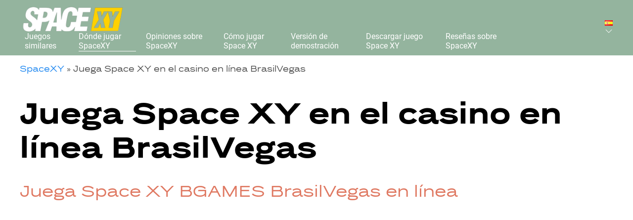

--- FILE ---
content_type: text/html; charset=UTF-8
request_url: https://spacexy.org/es/juega-space-xy-en-el-casino-en-linea-brasilvegas/
body_size: 15107
content:
<!DOCTYPE html>
<html lang="es-ES">
    <head>
        <meta charset="UTF-8">
        <meta http-equiv="X-UA-Compatible" content="IE=edge">
        <meta name="viewport" content="width=device-width, initial-scale=1">
        <link rel="shortcut icon" href="/wp-content/uploads/home-tr-00009.jpg">
        <link rel="apple-touch-icon" href="/wp-content/uploads/home-tr-00009.jpg">
                <meta name='robots' content='index, follow, max-image-preview:large, max-snippet:-1, max-video-preview:-1' />
<link rel="alternate" href="https://spacexy.org/en/play-space-xy-at-brasilvegas-online-casino/" hreflang="en" />
<link rel="alternate" href="https://spacexy.org/ua/grati-v-space-xy-onlajn-kazino-brasilvegas/" hreflang="ua" />
<link rel="alternate" href="https://spacexy.org/igrat-v-space-xy-v-onlajn-kazino-brasilvegas/" hreflang="ru" />
<link rel="alternate" href="https://spacexy.org/kz/space-xy-bgames-brasilvegas-ojynyn-onlajn-ojna-yz/" hreflang="kz" />
<link rel="alternate" href="https://spacexy.org/az/brasilvegas-online-casino-da-space-xy-oynayin/" hreflang="az" />
<link rel="alternate" href="https://spacexy.org/tr/brasilvegas-online-casino-da-space-xy-oynayin/" hreflang="tr" />
<link rel="alternate" href="https://spacexy.org/uz/brasilvegas-online-casino-da-space-xy-ni-o-ynang/" hreflang="uz" />
<link rel="alternate" href="https://spacexy.org/es/juega-space-xy-en-el-casino-en-linea-brasilvegas/" hreflang="es" />
<link rel="alternate" href="https://spacexy.org/pt/jogue-space-xy-no-cassino-online-brasilvegas/" hreflang="pt" />
<link rel="alternate" href="https://spacexy.org/fr/jouez-a-space-xy-sur-le-casino-en-ligne-brasilvegas/" hreflang="fr" />

	<!-- This site is optimized with the Yoast SEO Premium plugin v19.0 (Yoast SEO v19.5.1) - https://yoast.com/wordpress/plugins/seo/ -->
	<title>Juega Space XY en el casino en línea BrasilVegas - Space XY</title>
	<meta name="description" content="Juega al juego en línea Space XY con dinero real en el casino BrasilVegas. Registro en el sitio web oficial del casino en línea Brasil Vegas. Juego limpio de SpaceXY garantizado por BGaming" />
	<link rel="canonical" href="https://spacexy.org/es/juega-space-xy-en-el-casino-en-linea-brasilvegas/" />
	<meta property="og:locale" content="es_ES" />
	<meta property="og:locale:alternate" content="en_GB" />
	<meta property="og:locale:alternate" content="ru_RU" />
	<meta property="og:locale:alternate" content="az_AZ" />
	<meta property="og:locale:alternate" content="tr_TR" />
	<meta property="og:locale:alternate" content="uz_UZ" />
	<meta property="og:locale:alternate" content="pt_PT" />
	<meta property="og:locale:alternate" content="fr_FR" />
	<meta property="og:type" content="article" />
	<meta property="og:title" content="Juega Space XY en el casino en línea BrasilVegas - Space XY" />
	<meta property="og:description" content="Space XY - онлайн игра на деньги, присутствующая в самых популярных и надежных онлайн-казино." />
	<meta property="og:url" content="https://spacexy.org/es/juega-space-xy-en-el-casino-en-linea-brasilvegas/" />
	<meta property="og:site_name" content="Space XY" />
	<meta property="article:modified_time" content="2022-12-01T07:11:34+00:00" />
	<meta property="og:image" content="https://spacexy.org/wp-content/uploads/1-5.png" />
	<meta property="og:image:width" content="1115" />
	<meta property="og:image:height" content="630" />
	<meta property="og:image:type" content="image/png" />
	<meta name="twitter:card" content="summary_large_image" />
	<meta name="twitter:label1" content="Tiempo de lectura" />
	<meta name="twitter:data1" content="4 minutos" />
	<script type="application/ld+json" class="yoast-schema-graph">{"@context":"https://schema.org","@graph":[{"@type":"WebPage","@id":"https://spacexy.org/es/juega-space-xy-en-el-casino-en-linea-brasilvegas/","url":"https://spacexy.org/es/juega-space-xy-en-el-casino-en-linea-brasilvegas/","name":"Juega Space XY en el casino en línea BrasilVegas - Space XY","isPartOf":{"@id":"https://spacexy.org/es/sitio-web-oficial-de-space-xy-games/#website"},"datePublished":"2022-09-19T08:20:57+00:00","dateModified":"2022-12-01T07:11:34+00:00","description":"Juega al juego en línea Space XY con dinero real en el casino BrasilVegas. Registro en el sitio web oficial del casino en línea Brasil Vegas. Juego limpio de SpaceXY garantizado por BGaming","breadcrumb":{"@id":"https://spacexy.org/es/juega-space-xy-en-el-casino-en-linea-brasilvegas/#breadcrumb"},"inLanguage":"es","potentialAction":[{"@type":"ReadAction","target":["https://spacexy.org/es/juega-space-xy-en-el-casino-en-linea-brasilvegas/"]}]},{"@type":"BreadcrumbList","@id":"https://spacexy.org/es/juega-space-xy-en-el-casino-en-linea-brasilvegas/#breadcrumb","itemListElement":[{"@type":"ListItem","position":1,"name":"SpaceXY","item":"https://spacexy.org/es/sitio-web-oficial-de-space-xy-games/"},{"@type":"ListItem","position":2,"name":"Juega Space XY en el casino en línea BrasilVegas"}]},{"@type":"WebSite","@id":"https://spacexy.org/es/sitio-web-oficial-de-space-xy-games/#website","url":"https://spacexy.org/es/sitio-web-oficial-de-space-xy-games/","name":"Space XY","description":"Play online Space XY. Official site Space XY","publisher":{"@id":"https://spacexy.org/es/sitio-web-oficial-de-space-xy-games/#organization"},"potentialAction":[{"@type":"SearchAction","target":{"@type":"EntryPoint","urlTemplate":"https://spacexy.org/es/sitio-web-oficial-de-space-xy-games/?s={search_term_string}"},"query-input":"required name=search_term_string"}],"inLanguage":"es"},{"@type":"Organization","@id":"https://spacexy.org/es/sitio-web-oficial-de-space-xy-games/#organization","name":"Space XY official website of the game","url":"https://spacexy.org/es/sitio-web-oficial-de-space-xy-games/","sameAs":[],"logo":{"@type":"ImageObject","inLanguage":"es","@id":"https://spacexy.org/es/sitio-web-oficial-de-space-xy-games/#/schema/logo/image/","url":"https://spacexy.org/wp-content/uploads/1-5.jpg","contentUrl":"https://spacexy.org/wp-content/uploads/1-5.jpg","width":1920,"height":1085,"caption":"Space XY official website of the game"},"image":{"@id":"https://spacexy.org/es/sitio-web-oficial-de-space-xy-games/#/schema/logo/image/"}}]}</script>
	<!-- / Yoast SEO Premium plugin. -->


		<!-- This site uses the Google Analytics by MonsterInsights plugin v8.12.1 - Using Analytics tracking - https://www.monsterinsights.com/ -->
							<script
				src="//www.googletagmanager.com/gtag/js?id=G-Q2J1KHK7GQ"  data-cfasync="false" data-wpfc-render="false" type="text/javascript" async></script>
			<script data-cfasync="false" data-wpfc-render="false" type="text/javascript">
				var mi_version = '8.12.1';
				var mi_track_user = true;
				var mi_no_track_reason = '';
				
								var disableStrs = [
										'ga-disable-G-Q2J1KHK7GQ',
														];

				/* Function to detect opted out users */
				function __gtagTrackerIsOptedOut() {
					for (var index = 0; index < disableStrs.length; index++) {
						if (document.cookie.indexOf(disableStrs[index] + '=true') > -1) {
							return true;
						}
					}

					return false;
				}

				/* Disable tracking if the opt-out cookie exists. */
				if (__gtagTrackerIsOptedOut()) {
					for (var index = 0; index < disableStrs.length; index++) {
						window[disableStrs[index]] = true;
					}
				}

				/* Opt-out function */
				function __gtagTrackerOptout() {
					for (var index = 0; index < disableStrs.length; index++) {
						document.cookie = disableStrs[index] + '=true; expires=Thu, 31 Dec 2099 23:59:59 UTC; path=/';
						window[disableStrs[index]] = true;
					}
				}

				if ('undefined' === typeof gaOptout) {
					function gaOptout() {
						__gtagTrackerOptout();
					}
				}
								window.dataLayer = window.dataLayer || [];

				window.MonsterInsightsDualTracker = {
					helpers: {},
					trackers: {},
				};
				if (mi_track_user) {
					function __gtagDataLayer() {
						dataLayer.push(arguments);
					}

					function __gtagTracker(type, name, parameters) {
						if (!parameters) {
							parameters = {};
						}

						if (parameters.send_to) {
							__gtagDataLayer.apply(null, arguments);
							return;
						}

						if (type === 'event') {
														parameters.send_to = monsterinsights_frontend.v4_id;
							var hookName = name;
							if (typeof parameters['event_category'] !== 'undefined') {
								hookName = parameters['event_category'] + ':' + name;
							}

							if (typeof MonsterInsightsDualTracker.trackers[hookName] !== 'undefined') {
								MonsterInsightsDualTracker.trackers[hookName](parameters);
							} else {
								__gtagDataLayer('event', name, parameters);
							}
							
													} else {
							__gtagDataLayer.apply(null, arguments);
						}
					}

					__gtagTracker('js', new Date());
					__gtagTracker('set', {
						'developer_id.dZGIzZG': true,
											});
										__gtagTracker('config', 'G-Q2J1KHK7GQ', {"forceSSL":"true","link_attribution":"true"} );
															window.gtag = __gtagTracker;										(function () {
						/* https://developers.google.com/analytics/devguides/collection/analyticsjs/ */
						/* ga and __gaTracker compatibility shim. */
						var noopfn = function () {
							return null;
						};
						var newtracker = function () {
							return new Tracker();
						};
						var Tracker = function () {
							return null;
						};
						var p = Tracker.prototype;
						p.get = noopfn;
						p.set = noopfn;
						p.send = function () {
							var args = Array.prototype.slice.call(arguments);
							args.unshift('send');
							__gaTracker.apply(null, args);
						};
						var __gaTracker = function () {
							var len = arguments.length;
							if (len === 0) {
								return;
							}
							var f = arguments[len - 1];
							if (typeof f !== 'object' || f === null || typeof f.hitCallback !== 'function') {
								if ('send' === arguments[0]) {
									var hitConverted, hitObject = false, action;
									if ('event' === arguments[1]) {
										if ('undefined' !== typeof arguments[3]) {
											hitObject = {
												'eventAction': arguments[3],
												'eventCategory': arguments[2],
												'eventLabel': arguments[4],
												'value': arguments[5] ? arguments[5] : 1,
											}
										}
									}
									if ('pageview' === arguments[1]) {
										if ('undefined' !== typeof arguments[2]) {
											hitObject = {
												'eventAction': 'page_view',
												'page_path': arguments[2],
											}
										}
									}
									if (typeof arguments[2] === 'object') {
										hitObject = arguments[2];
									}
									if (typeof arguments[5] === 'object') {
										Object.assign(hitObject, arguments[5]);
									}
									if ('undefined' !== typeof arguments[1].hitType) {
										hitObject = arguments[1];
										if ('pageview' === hitObject.hitType) {
											hitObject.eventAction = 'page_view';
										}
									}
									if (hitObject) {
										action = 'timing' === arguments[1].hitType ? 'timing_complete' : hitObject.eventAction;
										hitConverted = mapArgs(hitObject);
										__gtagTracker('event', action, hitConverted);
									}
								}
								return;
							}

							function mapArgs(args) {
								var arg, hit = {};
								var gaMap = {
									'eventCategory': 'event_category',
									'eventAction': 'event_action',
									'eventLabel': 'event_label',
									'eventValue': 'event_value',
									'nonInteraction': 'non_interaction',
									'timingCategory': 'event_category',
									'timingVar': 'name',
									'timingValue': 'value',
									'timingLabel': 'event_label',
									'page': 'page_path',
									'location': 'page_location',
									'title': 'page_title',
								};
								for (arg in args) {
																		if (!(!args.hasOwnProperty(arg) || !gaMap.hasOwnProperty(arg))) {
										hit[gaMap[arg]] = args[arg];
									} else {
										hit[arg] = args[arg];
									}
								}
								return hit;
							}

							try {
								f.hitCallback();
							} catch (ex) {
							}
						};
						__gaTracker.create = newtracker;
						__gaTracker.getByName = newtracker;
						__gaTracker.getAll = function () {
							return [];
						};
						__gaTracker.remove = noopfn;
						__gaTracker.loaded = true;
						window['__gaTracker'] = __gaTracker;
					})();
									} else {
										console.log("");
					(function () {
						function __gtagTracker() {
							return null;
						}

						window['__gtagTracker'] = __gtagTracker;
						window['gtag'] = __gtagTracker;
					})();
									}
			</script>
				<!-- / Google Analytics by MonsterInsights -->
		<link rel='stylesheet' id='wp-block-library-css' href='https://spacexy.org/wp-includes/css/dist/block-library/style.min.css?ver=6.1' type='text/css' media='all' />
<link rel='stylesheet' id='classic-theme-styles-css' href='https://spacexy.org/wp-includes/css/classic-themes.min.css?ver=1' type='text/css' media='all' />
<style id='global-styles-inline-css' type='text/css'>
body{--wp--preset--color--black: #000000;--wp--preset--color--cyan-bluish-gray: #abb8c3;--wp--preset--color--white: #ffffff;--wp--preset--color--pale-pink: #f78da7;--wp--preset--color--vivid-red: #cf2e2e;--wp--preset--color--luminous-vivid-orange: #ff6900;--wp--preset--color--luminous-vivid-amber: #fcb900;--wp--preset--color--light-green-cyan: #7bdcb5;--wp--preset--color--vivid-green-cyan: #00d084;--wp--preset--color--pale-cyan-blue: #8ed1fc;--wp--preset--color--vivid-cyan-blue: #0693e3;--wp--preset--color--vivid-purple: #9b51e0;--wp--preset--gradient--vivid-cyan-blue-to-vivid-purple: linear-gradient(135deg,rgba(6,147,227,1) 0%,rgb(155,81,224) 100%);--wp--preset--gradient--light-green-cyan-to-vivid-green-cyan: linear-gradient(135deg,rgb(122,220,180) 0%,rgb(0,208,130) 100%);--wp--preset--gradient--luminous-vivid-amber-to-luminous-vivid-orange: linear-gradient(135deg,rgba(252,185,0,1) 0%,rgba(255,105,0,1) 100%);--wp--preset--gradient--luminous-vivid-orange-to-vivid-red: linear-gradient(135deg,rgba(255,105,0,1) 0%,rgb(207,46,46) 100%);--wp--preset--gradient--very-light-gray-to-cyan-bluish-gray: linear-gradient(135deg,rgb(238,238,238) 0%,rgb(169,184,195) 100%);--wp--preset--gradient--cool-to-warm-spectrum: linear-gradient(135deg,rgb(74,234,220) 0%,rgb(151,120,209) 20%,rgb(207,42,186) 40%,rgb(238,44,130) 60%,rgb(251,105,98) 80%,rgb(254,248,76) 100%);--wp--preset--gradient--blush-light-purple: linear-gradient(135deg,rgb(255,206,236) 0%,rgb(152,150,240) 100%);--wp--preset--gradient--blush-bordeaux: linear-gradient(135deg,rgb(254,205,165) 0%,rgb(254,45,45) 50%,rgb(107,0,62) 100%);--wp--preset--gradient--luminous-dusk: linear-gradient(135deg,rgb(255,203,112) 0%,rgb(199,81,192) 50%,rgb(65,88,208) 100%);--wp--preset--gradient--pale-ocean: linear-gradient(135deg,rgb(255,245,203) 0%,rgb(182,227,212) 50%,rgb(51,167,181) 100%);--wp--preset--gradient--electric-grass: linear-gradient(135deg,rgb(202,248,128) 0%,rgb(113,206,126) 100%);--wp--preset--gradient--midnight: linear-gradient(135deg,rgb(2,3,129) 0%,rgb(40,116,252) 100%);--wp--preset--duotone--dark-grayscale: url('#wp-duotone-dark-grayscale');--wp--preset--duotone--grayscale: url('#wp-duotone-grayscale');--wp--preset--duotone--purple-yellow: url('#wp-duotone-purple-yellow');--wp--preset--duotone--blue-red: url('#wp-duotone-blue-red');--wp--preset--duotone--midnight: url('#wp-duotone-midnight');--wp--preset--duotone--magenta-yellow: url('#wp-duotone-magenta-yellow');--wp--preset--duotone--purple-green: url('#wp-duotone-purple-green');--wp--preset--duotone--blue-orange: url('#wp-duotone-blue-orange');--wp--preset--font-size--small: 13px;--wp--preset--font-size--medium: 20px;--wp--preset--font-size--large: 36px;--wp--preset--font-size--x-large: 42px;--wp--preset--spacing--20: 0.44rem;--wp--preset--spacing--30: 0.67rem;--wp--preset--spacing--40: 1rem;--wp--preset--spacing--50: 1.5rem;--wp--preset--spacing--60: 2.25rem;--wp--preset--spacing--70: 3.38rem;--wp--preset--spacing--80: 5.06rem;}:where(.is-layout-flex){gap: 0.5em;}body .is-layout-flow > .alignleft{float: left;margin-inline-start: 0;margin-inline-end: 2em;}body .is-layout-flow > .alignright{float: right;margin-inline-start: 2em;margin-inline-end: 0;}body .is-layout-flow > .aligncenter{margin-left: auto !important;margin-right: auto !important;}body .is-layout-constrained > .alignleft{float: left;margin-inline-start: 0;margin-inline-end: 2em;}body .is-layout-constrained > .alignright{float: right;margin-inline-start: 2em;margin-inline-end: 0;}body .is-layout-constrained > .aligncenter{margin-left: auto !important;margin-right: auto !important;}body .is-layout-constrained > :where(:not(.alignleft):not(.alignright):not(.alignfull)){max-width: var(--wp--style--global--content-size);margin-left: auto !important;margin-right: auto !important;}body .is-layout-constrained > .alignwide{max-width: var(--wp--style--global--wide-size);}body .is-layout-flex{display: flex;}body .is-layout-flex{flex-wrap: wrap;align-items: center;}body .is-layout-flex > *{margin: 0;}:where(.wp-block-columns.is-layout-flex){gap: 2em;}.has-black-color{color: var(--wp--preset--color--black) !important;}.has-cyan-bluish-gray-color{color: var(--wp--preset--color--cyan-bluish-gray) !important;}.has-white-color{color: var(--wp--preset--color--white) !important;}.has-pale-pink-color{color: var(--wp--preset--color--pale-pink) !important;}.has-vivid-red-color{color: var(--wp--preset--color--vivid-red) !important;}.has-luminous-vivid-orange-color{color: var(--wp--preset--color--luminous-vivid-orange) !important;}.has-luminous-vivid-amber-color{color: var(--wp--preset--color--luminous-vivid-amber) !important;}.has-light-green-cyan-color{color: var(--wp--preset--color--light-green-cyan) !important;}.has-vivid-green-cyan-color{color: var(--wp--preset--color--vivid-green-cyan) !important;}.has-pale-cyan-blue-color{color: var(--wp--preset--color--pale-cyan-blue) !important;}.has-vivid-cyan-blue-color{color: var(--wp--preset--color--vivid-cyan-blue) !important;}.has-vivid-purple-color{color: var(--wp--preset--color--vivid-purple) !important;}.has-black-background-color{background-color: var(--wp--preset--color--black) !important;}.has-cyan-bluish-gray-background-color{background-color: var(--wp--preset--color--cyan-bluish-gray) !important;}.has-white-background-color{background-color: var(--wp--preset--color--white) !important;}.has-pale-pink-background-color{background-color: var(--wp--preset--color--pale-pink) !important;}.has-vivid-red-background-color{background-color: var(--wp--preset--color--vivid-red) !important;}.has-luminous-vivid-orange-background-color{background-color: var(--wp--preset--color--luminous-vivid-orange) !important;}.has-luminous-vivid-amber-background-color{background-color: var(--wp--preset--color--luminous-vivid-amber) !important;}.has-light-green-cyan-background-color{background-color: var(--wp--preset--color--light-green-cyan) !important;}.has-vivid-green-cyan-background-color{background-color: var(--wp--preset--color--vivid-green-cyan) !important;}.has-pale-cyan-blue-background-color{background-color: var(--wp--preset--color--pale-cyan-blue) !important;}.has-vivid-cyan-blue-background-color{background-color: var(--wp--preset--color--vivid-cyan-blue) !important;}.has-vivid-purple-background-color{background-color: var(--wp--preset--color--vivid-purple) !important;}.has-black-border-color{border-color: var(--wp--preset--color--black) !important;}.has-cyan-bluish-gray-border-color{border-color: var(--wp--preset--color--cyan-bluish-gray) !important;}.has-white-border-color{border-color: var(--wp--preset--color--white) !important;}.has-pale-pink-border-color{border-color: var(--wp--preset--color--pale-pink) !important;}.has-vivid-red-border-color{border-color: var(--wp--preset--color--vivid-red) !important;}.has-luminous-vivid-orange-border-color{border-color: var(--wp--preset--color--luminous-vivid-orange) !important;}.has-luminous-vivid-amber-border-color{border-color: var(--wp--preset--color--luminous-vivid-amber) !important;}.has-light-green-cyan-border-color{border-color: var(--wp--preset--color--light-green-cyan) !important;}.has-vivid-green-cyan-border-color{border-color: var(--wp--preset--color--vivid-green-cyan) !important;}.has-pale-cyan-blue-border-color{border-color: var(--wp--preset--color--pale-cyan-blue) !important;}.has-vivid-cyan-blue-border-color{border-color: var(--wp--preset--color--vivid-cyan-blue) !important;}.has-vivid-purple-border-color{border-color: var(--wp--preset--color--vivid-purple) !important;}.has-vivid-cyan-blue-to-vivid-purple-gradient-background{background: var(--wp--preset--gradient--vivid-cyan-blue-to-vivid-purple) !important;}.has-light-green-cyan-to-vivid-green-cyan-gradient-background{background: var(--wp--preset--gradient--light-green-cyan-to-vivid-green-cyan) !important;}.has-luminous-vivid-amber-to-luminous-vivid-orange-gradient-background{background: var(--wp--preset--gradient--luminous-vivid-amber-to-luminous-vivid-orange) !important;}.has-luminous-vivid-orange-to-vivid-red-gradient-background{background: var(--wp--preset--gradient--luminous-vivid-orange-to-vivid-red) !important;}.has-very-light-gray-to-cyan-bluish-gray-gradient-background{background: var(--wp--preset--gradient--very-light-gray-to-cyan-bluish-gray) !important;}.has-cool-to-warm-spectrum-gradient-background{background: var(--wp--preset--gradient--cool-to-warm-spectrum) !important;}.has-blush-light-purple-gradient-background{background: var(--wp--preset--gradient--blush-light-purple) !important;}.has-blush-bordeaux-gradient-background{background: var(--wp--preset--gradient--blush-bordeaux) !important;}.has-luminous-dusk-gradient-background{background: var(--wp--preset--gradient--luminous-dusk) !important;}.has-pale-ocean-gradient-background{background: var(--wp--preset--gradient--pale-ocean) !important;}.has-electric-grass-gradient-background{background: var(--wp--preset--gradient--electric-grass) !important;}.has-midnight-gradient-background{background: var(--wp--preset--gradient--midnight) !important;}.has-small-font-size{font-size: var(--wp--preset--font-size--small) !important;}.has-medium-font-size{font-size: var(--wp--preset--font-size--medium) !important;}.has-large-font-size{font-size: var(--wp--preset--font-size--large) !important;}.has-x-large-font-size{font-size: var(--wp--preset--font-size--x-large) !important;}
.wp-block-navigation a:where(:not(.wp-element-button)){color: inherit;}
:where(.wp-block-columns.is-layout-flex){gap: 2em;}
.wp-block-pullquote{font-size: 1.5em;line-height: 1.6;}
</style>
<link rel='stylesheet' id='dashicons-css' href='https://spacexy.org/wp-includes/css/dashicons.min.css?ver=6.1' type='text/css' media='all' />
<link href="https://spacexy.org/wp-content/themes/yootheme/css/theme.1.css?ver=1674208159" rel="stylesheet">
<link href="https://spacexy.org/wp-content/themes/yootheme/css/theme.update.css?ver=2.7.22" rel="stylesheet">
<link href="https://spacexy.org/wp-content/themes/yootheme/css/custom.css?ver=2.7.22" rel="stylesheet">
<script type='text/javascript' src='https://spacexy.org/wp-content/plugins/google-analytics-for-wordpress/assets/js/frontend-gtag.min.js?ver=8.12.1' id='monsterinsights-frontend-script-js'></script>
<script data-cfasync="false" data-wpfc-render="false" type="text/javascript" id='monsterinsights-frontend-script-js-extra'>/* <![CDATA[ */
var monsterinsights_frontend = {"js_events_tracking":"true","download_extensions":"doc,pdf,ppt,zip,xls,docx,pptx,xlsx","inbound_paths":"[{\"path\":\"\\\/go\\\/\",\"label\":\"affiliate\"},{\"path\":\"\\\/recommend\\\/\",\"label\":\"affiliate\"}]","home_url":"https:\/\/spacexy.org","hash_tracking":"false","ua":"","v4_id":"G-Q2J1KHK7GQ"};/* ]]> */
</script>
<script type='text/javascript' src='https://spacexy.org/wp-includes/js/jquery/jquery.min.js?ver=3.6.1' id='jquery-core-js'></script>
<script type='text/javascript' src='https://spacexy.org/wp-includes/js/jquery/jquery-migrate.min.js?ver=3.3.2' id='jquery-migrate-js'></script>
<link rel="https://api.w.org/" href="https://spacexy.org/wp-json/" /><link rel="alternate" type="application/json" href="https://spacexy.org/wp-json/wp/v2/pages/2418" /><link rel="wlwmanifest" type="application/wlwmanifest+xml" href="https://spacexy.org/wp-includes/wlwmanifest.xml" />
<meta name="generator" content="WordPress 6.1" />
<link rel='shortlink' href='https://spacexy.org/?p=2418' />
<link rel="alternate" type="application/json+oembed" href="https://spacexy.org/wp-json/oembed/1.0/embed?url=https%3A%2F%2Fspacexy.org%2Fes%2Fjuega-space-xy-en-el-casino-en-linea-brasilvegas%2F" />
<link rel="alternate" type="text/xml+oembed" href="https://spacexy.org/wp-json/oembed/1.0/embed?url=https%3A%2F%2Fspacexy.org%2Fes%2Fjuega-space-xy-en-el-casino-en-linea-brasilvegas%2F&#038;format=xml" />

		<!-- GA Google Analytics @ https://m0n.co/ga -->
		<script>
			(function(i,s,o,g,r,a,m){i['GoogleAnalyticsObject']=r;i[r]=i[r]||function(){
			(i[r].q=i[r].q||[]).push(arguments)},i[r].l=1*new Date();a=s.createElement(o),
			m=s.getElementsByTagName(o)[0];a.async=1;a.src=g;m.parentNode.insertBefore(a,m)
			})(window,document,'script','https://www.google-analytics.com/analytics.js','ga');
			ga('create', 'G-Q2J1KHK7GQ', 'auto');
			ga('require', 'displayfeatures');
			ga('require', 'linkid');
			ga('set', 'anonymizeIp', true);
			ga('set', 'forceSSL', true);
			ga('send', 'pageview');
		</script>

	<!-- Schema optimized by Schema Pro --><script type="application/ld+json">{"@context":"https://schema.org","type":"FAQPage","mainEntity":[{"@type":"Question","name":"¿Dónde puedo jugar a la tragamonedas en línea SpaceXY en Brasil Vegas ?","acceptedAnswer":{"@type":"Answer","text":"Hace unos meses apareció el juego Space XY en el casino en línea Brasil Vegas. Los jugadores aceptaron con gusto esta noticia y rápidamente comenzaron a ganar dinero en Space XY en Brasil Vegas. Las ventajas son obvias: el juego para el casino Brasil Vegas es nuevo, lo que significa que al principio las probabilidades de ganar serán máximas."}},{"@type":"Question","name":"¿Código de promoción de Space XY para registrarse en Brasil Vegas ?","acceptedAnswer":{"@type":"Answer","text":"Cuando haga clic en el botón para jugar Space XY, será redirigido al espejo de trabajo del sitio web oficial del casino en línea Brasil Vegas. Para los nuevos jugadores en el casino en línea Brasil Vegas, se proporciona una versión de demostración del juego Space XY."}}]}</script><!-- / Schema optimized by Schema Pro --><link rel="amphtml" href="https://spacexy.org/es/juega-space-xy-en-el-casino-en-linea-brasilvegas/?amp=1"><script src="https://spacexy.org/wp-content/themes/yootheme/vendor/assets/uikit/dist/js/uikit.min.js?ver=2.7.22"></script>
<script src="https://spacexy.org/wp-content/themes/yootheme/vendor/assets/uikit/dist/js/uikit-icons.min.js?ver=2.7.22"></script>
<script src="https://spacexy.org/wp-content/themes/yootheme/js/theme.js?ver=2.7.22"></script>
<script>var $theme = {};</script>
			<style id="wpsp-style-frontend"></style>
					<style type="text/css" id="wp-custom-css">
			.dropdownlang .uk-card-body {
	width: 39px;
}
/* */
.menu-item-has-children {
	position: relative;
}
.uk-navbar-dropdown-bottom-left {
	padding: 15px 0px 15px 25px;
}
.uk-navbar-dropdown-nav>li .uk-nav-sub {
	display: none;
  position: absolute;
  z-index: 1020;
  box-sizing: border-box;
  width: 250px;
  padding: 15px 25px;
  background: #94b49e;
  left: 275px;
  top: -15px;
}
.uk-navbar-dropdown-nav>li:hover .uk-nav-sub { 
  display: block;
}
.uk-navbar-dropdown-nav .uk-nav-sub li>a:hover {
color: #ffd101;
}
.uk-navbar-dropdown-nav .uk-nav-sub li.uk-active>a:hover {
color: #fff;
}
.uk-navbar-dropdown-nav .uk-nav-sub a {
    color:#fff
}		</style>
		    </head>
    <body class="page-template-default page page-id-2418  wp-schema-pro-2.7.3">


        
        
        <div class="tm-page">

                        
<div class="tm-header-mobile uk-hidden@l">


    <div class="uk-navbar-container">
        <nav uk-navbar="container: .tm-header-mobile">

            
            
            
        </nav>
    </div>

    


</div>


<div class="tm-header uk-visible@l" uk-header>



    
        <div class="uk-navbar-container">

            <div class="uk-container">
                <nav class="uk-navbar" uk-navbar="{&quot;align&quot;:&quot;left&quot;,&quot;boundary&quot;:&quot;.tm-header .uk-navbar-container&quot;,&quot;container&quot;:&quot;.tm-header&quot;}">

                                        <div class="uk-navbar-left">

                                                    
<a href="https://spacexy.org/es/sitio-web-oficial-de-space-xy-games" class="uk-navbar-item uk-logo">
    <img alt width="210" height="54" src="/wp-content/uploads/logo.svg"></a>
                                                    
                                                    
<ul class="uk-navbar-nav">
    
	<li class="menu-item menu-item-type-custom menu-item-object-custom menu-item-has-children uk-parent"><a href="#link"> Juegos similares</a>
	<div class="uk-navbar-dropdown"><div class="uk-navbar-dropdown-grid uk-child-width-1-1" uk-grid><div><ul class="uk-nav uk-navbar-dropdown-nav">

		<li class="menu-item menu-item-type-post_type menu-item-object-page menu-item-has-children uk-parent"><a href="https://spacexy.org/es/juego-de-aviador/"> Juego de Aviator</a>
		<ul class="uk-nav-sub">

			<li class="menu-item menu-item-type-post_type menu-item-object-page"><a href="https://spacexy.org/es/igra-aviator-sekrety-i-metody-razbor-algoritma-aviatora-i-novye-igrovye-podhody-2/"> Estrategia de Aviator</a></li>
			<li class="menu-item menu-item-type-post_type menu-item-object-page"><a href="https://spacexy.org/es/zagruzite-aviator-dlja-vyigrysha-na-iphone-ili-android/"> Descargar Aviato</a></li>
			<li class="menu-item menu-item-type-post_type menu-item-object-page"><a href="https://spacexy.org/es/igra-aviator-v-1win-pogruzis-v-mir-azarta-na-oficialnoj-ploshhadke/"> Aviator 1win</a></li>
			<li class="menu-item menu-item-type-post_type menu-item-object-page"><a href="https://spacexy.org/es/aviator-na-pin-ap-pin-up-aviator-2023-virtualnoe-vozdushnoe-puteshestvie/"> Aviator Pin up</a></li></ul></li>
		<li class="menu-item menu-item-type-post_type menu-item-object-page"><a href="https://spacexy.org/es/juego-de-zepelin/"> Juego de Zeppelin</a></li>
		<li class="menu-item menu-item-type-post_type menu-item-object-page menu-item-has-children uk-parent"><a href="https://spacexy.org/es/juego-del-jet-de-la-suerte/"> Juego del jet de la suerte</a>
		<ul class="uk-nav-sub">

			<li class="menu-item menu-item-type-post_type menu-item-object-page"><a href="https://spacexy.org/es/lucky-jet-laki-dzhet-dostupno-dlja-skachivanija-na-android-i-ios/"> Descargar Lucky Jet</a></li>
			<li class="menu-item menu-item-type-post_type menu-item-object-page"><a href="https://spacexy.org/es/sekrety-uspeha-v-lucky-jet-professionalnye-rekomendacii-i-metody/"> Estrategia Lucky Jet</a></li>
			<li class="menu-item menu-item-type-post_type menu-item-object-page"><a href="https://spacexy.org/es/lucky-jet-na-1win-polnoe-rukovodstvo-jekspertnye-sovety-i-sekrety-uspeha/"> Lucky Jet 1Win</a></li></ul></li>
		<li class="menu-item menu-item-type-post_type menu-item-object-page"><a href="https://spacexy.org/es/juego-de-jet-x/"> Juego de Jet X</a></li>
		<li class="menu-item menu-item-type-post_type menu-item-object-page"><a href="https://spacexy.org/es/juego-plinko-xy/"> Juego Plinko XY</a></li>
		<li class="menu-item menu-item-type-post_type menu-item-object-page"><a href="https://spacexy.org/es/cash-or-crash-es-un-nuevo-juego-de-estilo-crash/"> Juego Cash or Crash</a></li>
		<li class="menu-item menu-item-type-post_type menu-item-object-page"><a href="https://spacexy.org/es/speed-and-cash-un-juego-de-carreras-de-alto-octanaje-que-te-mantiene-alerta/"> Juego Speed and Cash</a></li>
		<li class="menu-item menu-item-type-post_type menu-item-object-page"><a href="https://spacexy.org/es/rocket-queen-un-trepidante-y-trepidante-juego-de-azar-con-mecanica-estandar/"> Juego Rocket Queen</a></li>
		<li class="menu-item menu-item-type-post_type menu-item-object-page"><a href="https://spacexy.org/es/igra-aviatrix/"> Juego de Aviatrix</a></li></ul></div></div></div></li>
	<li class="menu-item menu-item-type-custom menu-item-object-custom current-menu-ancestor current-menu-parent menu-item-has-children uk-active uk-parent"><a href="#parent"> Dónde jugar SpaceXY</a>
	<div class="uk-navbar-dropdown"><div class="uk-navbar-dropdown-grid uk-child-width-1-1" uk-grid><div><ul class="uk-nav uk-navbar-dropdown-nav">

		<li class="menu-item menu-item-type-post_type menu-item-object-page"><a href="https://spacexy.org/es/juega-space-xy-en-el-casino-en-linea-pin-up/"> Juega Space XY en el casino en línea Pin-Up</a></li>
		<li class="menu-item menu-item-type-post_type menu-item-object-page"><a href="https://spacexy.org/es/juega-space-xy-en-el-casino-en-linea-mostbet/"> Juega Space XY en el casino en línea MostBet</a></li>
		<li class="menu-item menu-item-type-post_type menu-item-object-page"><a href="https://spacexy.org/es/juega-space-xy-en-el-casino-en-linea-1xbet/"> Juega Space XY en el casino en línea 1xBet</a></li>
		<li class="menu-item menu-item-type-post_type menu-item-object-page"><a href="https://spacexy.org/es/juega-space-xy-en-el-casino-en-linea-1win/"> Juega Space XY en el casino en línea 1win</a></li>
		<li class="menu-item menu-item-type-post_type menu-item-object-page"><a href="https://spacexy.org/es/juega-space-xy-en-el-casino-en-linea-melbet/"> Juega Space XY en el casino en línea Melbet</a></li>
		<li class="menu-item menu-item-type-post_type menu-item-object-page"><a href="https://spacexy.org/es/juega-space-xy-en-el-casino-en-linea-parimatch/"> Juega Space XY en el casino en línea Parimatch</a></li>
		<li class="menu-item menu-item-type-post_type menu-item-object-page"><a href="https://spacexy.org/es/juega-space-xy-en-el-casino-en-linea-bitcasino/"> Juega Space XY en el casino en línea Bitcasino</a></li>
		<li class="menu-item menu-item-type-post_type menu-item-object-page current-menu-item page_item page-item-2418 current_page_item uk-active"><a href="https://spacexy.org/es/juega-space-xy-en-el-casino-en-linea-brasilvegas/"> Juega Space XY en el casino en línea BrasilVegas</a></li>
		<li class="menu-item menu-item-type-post_type menu-item-object-page"><a href="https://spacexy.org/es/juega-space-xy-en-blaze-online-casino/"> Juega Space XY en Blaze Online Casino</a></li>
		<li class="menu-item menu-item-type-post_type menu-item-object-page"><a href="https://spacexy.org/es/juega-space-xy-en-el-casino-en-linea-sportsbet/"> Juega Space XY en el casino en línea Sportsbet</a></li>
		<li class="menu-item menu-item-type-post_type menu-item-object-page"><a href="https://spacexy.org/es/juega-space-xy-en-el-casino-en-linea-joocasino/"> Juega Space XY en el casino en línea JooCasino</a></li>
		<li class="menu-item menu-item-type-post_type menu-item-object-page"><a href="https://spacexy.org/es/juega-space-xy-en-slotjava-online-casino/"> Juega Space XY en SlotJava Online Casino</a></li>
		<li class="menu-item menu-item-type-post_type menu-item-object-page"><a href="https://spacexy.org/es/juega-space-xy-en-el-casino-en-linea-livebet/"> Juega Space XY en el casino en línea LiveBet</a></li>
		<li class="menu-item menu-item-type-post_type menu-item-object-page"><a href="https://spacexy.org/es/juega-space-xy-en-el-casino-en-linea-n1casino/"> Juega Space XY en el casino en línea n1casino</a></li></ul></div></div></div></li>
	<li class="menu-item menu-item-type-post_type menu-item-object-page"><a href="https://spacexy.org/es/opiniones-sobre-spacexy/"> Opiniones sobre SpaceXY</a></li>
	<li class="menu-item menu-item-type-post_type menu-item-object-page"><a href="https://spacexy.org/es/como-jugar-spacexy/"> Cómo jugar Space XY</a></li>
	<li class="menu-item menu-item-type-post_type menu-item-object-page"><a href="https://spacexy.org/es/version-de-demostracion/"> Versión de demostración</a></li>
	<li class="menu-item menu-item-type-post_type menu-item-object-page"><a href="https://spacexy.org/es/descargar-juego-spacexy/"> Descargar juego Space XY</a></li>
	<li class="menu-item menu-item-type-custom menu-item-object-custom menu-item-has-children uk-parent"><a href="#link"> Reseñas sobre SpaceXY</a>
	<div class="uk-navbar-dropdown"><div class="uk-navbar-dropdown-grid uk-child-width-1-1" uk-grid><div><ul class="uk-nav uk-navbar-dropdown-nav">

		<li class="menu-item menu-item-type-post_type menu-item-object-page"><a href="https://spacexy.org/es/revision-del-juego-space-xy-de-slotcatalog/"> Revisión del juego Space XY de SlotCatalog</a></li>
		<li class="menu-item menu-item-type-post_type menu-item-object-page"><a href="https://spacexy.org/es/revision-del-juego-space-xy-por-slotstemple/"> Revisión del juego Space XY por SlotsTemple</a></li>
		<li class="menu-item menu-item-type-post_type menu-item-object-page"><a href="https://spacexy.org/es/revision-del-juego-space-xy-por-slotjudge/"> Revisión del juego Space XY por SlotJudge</a></li>
		<li class="menu-item menu-item-type-post_type menu-item-object-page"><a href="https://spacexy.org/es/revision-del-juego-space-xy-de-bgaming/"> Revisión del juego Space XY de BGaming</a></li></ul></div></div></div></li></ul>
                        
                    </div>
                    
                    
                                        <div class="uk-navbar-right">

                        
                        
<div class="uk-navbar-item widget widget_polylang" id="polylang-5">

    
    <ul>
	<li class="lang-item lang-item-67 lang-item-en lang-item-first"><a  lang="en-GB" hreflang="en-GB" href="https://spacexy.org/en/play-space-xy-at-brasilvegas-online-casino/"><img src="[data-uri]" alt="English" width="16" height="11" style="width: 16px; height: 11px;" /></a></li>
	<li class="lang-item lang-item-461 lang-item-ua"><a  lang="ua" hreflang="ua" href="https://spacexy.org/ua/grati-v-space-xy-onlajn-kazino-brasilvegas/"><img src="[data-uri]" alt="Українська" width="16" height="11" style="width: 16px; height: 11px;" /></a></li>
	<li class="lang-item lang-item-10 lang-item-ru"><a  lang="ru-RU" hreflang="ru-RU" href="https://spacexy.org/igrat-v-space-xy-v-onlajn-kazino-brasilvegas/"><img src="[data-uri]" alt="Русский" width="16" height="11" style="width: 16px; height: 11px;" /></a></li>
	<li class="lang-item lang-item-3 lang-item-kz"><a  lang="kz" hreflang="kz" href="https://spacexy.org/kz/space-xy-bgames-brasilvegas-ojynyn-onlajn-ojna-yz/"><img src="[data-uri]" alt="Қазақ тілі" width="16" height="11" style="width: 16px; height: 11px;" /></a></li>
	<li class="lang-item lang-item-6 lang-item-az"><a  lang="az" hreflang="az" href="https://spacexy.org/az/brasilvegas-online-casino-da-space-xy-oynayin/"><img src="[data-uri]" alt="Azərbaycan" width="16" height="11" style="width: 16px; height: 11px;" /></a></li>
	<li class="lang-item lang-item-17 lang-item-tr"><a  lang="tr-TR" hreflang="tr-TR" href="https://spacexy.org/tr/brasilvegas-online-casino-da-space-xy-oynayin/"><img src="[data-uri]" alt="Türkçe" width="16" height="11" style="width: 16px; height: 11px;" /></a></li>
	<li class="lang-item lang-item-22 lang-item-uz"><a  lang="uz-UZ" hreflang="uz-UZ" href="https://spacexy.org/uz/brasilvegas-online-casino-da-space-xy-ni-o-ynang/"><img src="[data-uri]" alt="Oʻzbek" width="16" height="11" style="width: 16px; height: 11px;" /></a></li>
	<li class="lang-item lang-item-57 lang-item-es current-lang"><a  lang="es-ES" hreflang="es-ES" href="https://spacexy.org/es/juega-space-xy-en-el-casino-en-linea-brasilvegas/"><img src="[data-uri]" alt="Español" width="16" height="11" style="width: 16px; height: 11px;" /></a></li>
	<li class="lang-item lang-item-62 lang-item-pt"><a  lang="pt-PT" hreflang="pt-PT" href="https://spacexy.org/pt/jogue-space-xy-no-cassino-online-brasilvegas/"><img src="[data-uri]" alt="Português" width="16" height="11" style="width: 16px; height: 11px;" /></a></li>
	<li class="lang-item lang-item-422 lang-item-fr"><a  lang="fr-BE" hreflang="fr-BE" href="https://spacexy.org/fr/jouez-a-space-xy-sur-le-casino-en-ligne-brasilvegas/"><img src="[data-uri]" alt="Français" width="16" height="11" style="width: 16px; height: 11px;" /></a></li>
</ul>

</div>

						
<div class="uk-inline dropdownlang">
    <button class="uk-button uk-button-default" type="button" id="dropdownLangButton"
            data-toggle="dropdown" uk-icon="chevron-down" aria-haspopup="true"  aria-expanded="false">
        <span class="header-lang__text"><img src="https://spacexy.org/wp-content/plugins/polylang-pro/vendor/wpsyntex/polylang/flags/es.png" /></span>
    </button>
    <div class="uk-card uk-card-body uk-card-default" uk-drop="pos: bottom-right; delay-hide: 100" aria-labelledby="dropdownLangButton">
		<div class="uk-drop-flex">
                <a class="dropdown-item " href="https://spacexy.org/en/play-space-xy-at-brasilvegas-online-casino/">
            <img src="https://spacexy.org/wp-content/plugins/polylang-pro/vendor/wpsyntex/polylang/flags/gb.png" alt="English" />
        </a>
                <a class="dropdown-item " href="https://spacexy.org/ua/grati-v-space-xy-onlajn-kazino-brasilvegas/">
            <img src="https://spacexy.org/wp-content/plugins/polylang-pro/vendor/wpsyntex/polylang/flags/ua.png" alt="Українська" />
        </a>
                <a class="dropdown-item " href="https://spacexy.org/igrat-v-space-xy-v-onlajn-kazino-brasilvegas/">
            <img src="https://spacexy.org/wp-content/plugins/polylang-pro/vendor/wpsyntex/polylang/flags/ru.png" alt="Русский" />
        </a>
                <a class="dropdown-item " href="https://spacexy.org/kz/space-xy-bgames-brasilvegas-ojynyn-onlajn-ojna-yz/">
            <img src="https://spacexy.org/wp-content/plugins/polylang-pro/vendor/wpsyntex/polylang/flags/kz.png" alt="Қазақ тілі" />
        </a>
                <a class="dropdown-item " href="https://spacexy.org/az/brasilvegas-online-casino-da-space-xy-oynayin/">
            <img src="https://spacexy.org/wp-content/plugins/polylang-pro/vendor/wpsyntex/polylang/flags/az.png" alt="Azərbaycan" />
        </a>
                <a class="dropdown-item " href="https://spacexy.org/tr/brasilvegas-online-casino-da-space-xy-oynayin/">
            <img src="https://spacexy.org/wp-content/plugins/polylang-pro/vendor/wpsyntex/polylang/flags/tr.png" alt="Türkçe" />
        </a>
                <a class="dropdown-item " href="https://spacexy.org/uz/brasilvegas-online-casino-da-space-xy-ni-o-ynang/">
            <img src="https://spacexy.org/wp-content/plugins/polylang-pro/vendor/wpsyntex/polylang/flags/uz.png" alt="Oʻzbek" />
        </a>
                <a class="dropdown-item disabled" href="https://spacexy.org/es/juega-space-xy-en-el-casino-en-linea-brasilvegas/">
            <img src="https://spacexy.org/wp-content/plugins/polylang-pro/vendor/wpsyntex/polylang/flags/es.png" alt="Español" />
        </a>
                <a class="dropdown-item " href="https://spacexy.org/pt/jogue-space-xy-no-cassino-online-brasilvegas/">
            <img src="https://spacexy.org/wp-content/plugins/polylang-pro/vendor/wpsyntex/polylang/flags/pt.png" alt="Português" />
        </a>
                <a class="dropdown-item " href="https://spacexy.org/fr/jouez-a-space-xy-sur-le-casino-en-ligne-brasilvegas/">
            <img src="https://spacexy.org/wp-content/plugins/polylang-pro/vendor/wpsyntex/polylang/flags/fr.png" alt="Français" />
        </a>
        		</div>
    </div>
</div>
						
                    </div>
                    
                </nav>
            </div>

        </div>

    





</div>

            
            
            							
							
		<div class="uk-container" style="margin-top:20px;">
  			<p id="breadcrumbs"><span><span><a href="https://spacexy.org/es/sitio-web-oficial-de-space-xy-games/">SpaceXY</a> » <span class="breadcrumb_last" aria-current="page">Juega Space XY en el casino en línea BrasilVegas</span></span></span></p>		</div>
	<!-- Builder #page -->
<div id="tm-main" class="uk-section-default uk-section">
    
        
        
        
            
                                <div class="uk-container">                
                    
                    <div class="tm-grid-expand uk-child-width-1-1 uk-grid-margin" uk-grid>
<div>
    
        
            
            
                
                    
<h1>        Juega Space XY en el casino en línea BrasilVegas    </h1><div class="uk-panel uk-margin"><h2><b>Juega Space XY BGAMES BrasilVegas en línea</b></h2></div>
<div class="uk-margin">
        <img decoding="async" class="el-image" alt data-src="/wp-content/themes/yootheme/cache/home-uz-00014-dd650e1f.webp" data-srcset="/wp-content/themes/yootheme/cache/home-uz-00014-4f2109af.webp 768w, /wp-content/themes/yootheme/cache/home-uz-00014-9d213503.webp 1024w, https://spacexy.org/wp-admin/admin-ajax.php?action=kernel&amp;p=image&amp;src=WyJ3cC1jb250ZW50XC91cGxvYWRzXC9ob21lLXV6LTAwMDE0LmpwZyIsW1siZG9SZXNpemUiLFsxMzY2LDc3MiwxMzY2LDc3Ml1dLFsiZG9Dcm9wIixbMTM2Niw3NzIsMCwwXV0sWyJ0eXBlIixbIndlYnAiLCI4NSJdXV1d&amp;hash=f33ab3da7062a353d1248f7ce221fe32 1366w, /wp-content/themes/yootheme/cache/home-uz-00014-dd650e1f.webp 1600w" data-sizes="(min-width: 1600px) 1600px" data-width="1600" data-height="904" uk-img>    
    
</div>

<div class="uk-margin uk-text-left">
    
    
        
        
<a class="el-content uk-button uk-button-primary" href="https://liveinvalid.org.ru/xdypTv" target="_blank">
    
        Juega Space XY en el casino en línea BrasilVegas    
    
</a>


        
    
    
</div>
<div class="uk-panel uk-margin"><p>Hace unos meses, apareció el juego Space XY en el casino en línea Brasil Vegas. Los jugadores aceptaron con gusto esta noticia y rápidamente comenzaron a ganar dinero en Space XY en Brasil Vegas. Las ventajas son obvias: el juego para el casino Brasil Vegas es nuevo, lo que significa que la primera vez las probabilidades de ganar serán máximas.
</p>
<p>Invitamos a nuestros jugadores a que no se mantengan al margen de los grandes multiplicadores, sino que se registren en el casino en línea Brasil Vegas usando nuestro enlace y comiencen a jugar Space XY ahora mismo.
</p></div>
<div class="uk-margin uk-text-left">
    
    
        
        
<a class="el-content uk-button uk-button-primary" href="https://liveinvalid.org.ru/xdypTv" target="_blank">
    
        Juega Space XY en el casino en línea BrasilVegas    
    
</a>


        
    
    
</div>

                
            
        
    
</div>
</div><div class="tm-grid-expand uk-grid-margin" uk-grid>
<div class="uk-width-large@m uk-flex-first@m">
    
        
            
            
                
                    
<div class="uk-margin">
        <img decoding="async" class="el-image" alt data-src="/wp-content/themes/yootheme/cache/2-44-880e8728.webp" data-srcset="/wp-content/themes/yootheme/cache/2-44-880e8728.webp 635w, https://spacexy.org/wp-admin/admin-ajax.php?action=kernel&amp;p=image&amp;src=WyJ3cC1jb250ZW50XC91cGxvYWRzXC8yLTQ0LnBuZyIsW1siZG9SZXNpemUiLFs3NjksMzMzLDc2OSwzMzNdXSxbImRvQ3JvcCIsWzc2OCwzMzMsMCwwXV0sWyJ0eXBlIixbIndlYnAiLCIxMDAiXV1dXQ%3D%3D&amp;hash=fd088c66e2ea280c3e8ec1a29a98f048 768w, https://spacexy.org/wp-admin/admin-ajax.php?action=kernel&amp;p=image&amp;src=WyJ3cC1jb250ZW50XC91cGxvYWRzXC8yLTQ0LnBuZyIsW1siZG9SZXNpemUiLFsxMDIzLDQ0MywxMDIzLDQ0M11dLFsiZG9Dcm9wIixbMTAyNCw0NDMsMCwwXV0sWyJ0eXBlIixbIndlYnAiLCIxMDAiXV1dXQ%3D%3D&amp;hash=6549ca4fb07baf11fdc966cbbae93f0e 1024w, https://spacexy.org/wp-admin/admin-ajax.php?action=kernel&amp;p=image&amp;src=WyJ3cC1jb250ZW50XC91cGxvYWRzXC8yLTQ0LnBuZyIsW1siZG9SZXNpemUiLFsxMjcwLDU1MCwxMjcwLDU1MF1dLFsiZG9Dcm9wIixbMTI2OSw1NTAsMCwwXV0sWyJ0eXBlIixbIndlYnAiLCIxMDAiXV1dXQ%3D%3D&amp;hash=7fd42993a705108b8bed9c39d6b9c49c 1269w, https://spacexy.org/wp-admin/admin-ajax.php?action=kernel&amp;p=image&amp;src=WyJ3cC1jb250ZW50XC91cGxvYWRzXC8yLTQ0LnBuZyIsW1siZG9SZXNpemUiLFsxMjcwLDU1MCwxMjcwLDU1MF1dLFsiZG9Dcm9wIixbMTI3MCw1NTAsMCwwXV0sWyJ0eXBlIixbIndlYnAiLCIxMDAiXV1dXQ%3D%3D&amp;hash=eacc13a0124d9639b926dad1f671de20 1270w" data-sizes="(min-width: 635px) 635px" data-width="635" data-height="275" uk-img>    
    
</div>

                
            
        
    
</div>

<div class="uk-grid-item-match uk-flex-middle uk-width-expand@m uk-flex-first">
    
        
            
                        <div class="uk-panel uk-width-1-1">            
                
                    
<h3 class="uk-text-primary">        <b>Juega Space XY en Brasil Vegas Online Casino
</b>    </h3><div class="uk-panel uk-margin"><p>Registrarse en el sitio web oficial de Brasil Vegas para jugar Space XY es una garantía de seguridad de sus finanzas y juego limpio de Provably Fair. Además, el registro en el juego Space XY Brasil Vegas le permite recargar instantáneamente su cuenta, multiplicar su saldo en el casino en línea Brasil Vegas y retirar los fondos ganados sin ninguna dificultad.
</p></div>
                
                        </div>
            
        
    
</div>
</div><div class="tm-grid-expand uk-grid-row-large uk-child-width-1-1 uk-grid-margin-large" uk-grid>
<div class="uk-grid-item-match uk-flex-middle">
    
        
            
                        <div class="uk-panel uk-width-1-1">            
                
                    
<div class="uk-margin">
        <img decoding="async" class="el-image" alt data-src="/wp-content/themes/yootheme/cache/3-46-dba6ee29.webp" data-srcset="https://spacexy.org/wp-admin/admin-ajax.php?action=kernel&amp;p=image&amp;src=WyJ3cC1jb250ZW50XC91cGxvYWRzXC8zLTQ2LnBuZyIsW1siZG9SZXNpemUiLFs3NjgsNjA4LDc2OCw2MDhdXSxbImRvQ3JvcCIsWzc2OCw2MDgsMCwwXV0sWyJ0eXBlIixbIndlYnAiLCIxMDAiXV1dXQ%3D%3D&amp;hash=482807cd0adf5389d2e3557caa1cf55a 768w, /wp-content/themes/yootheme/cache/3-46-fd4bfb40.webp 1024w, https://spacexy.org/wp-admin/admin-ajax.php?action=kernel&amp;p=image&amp;src=WyJ3cC1jb250ZW50XC91cGxvYWRzXC8zLTQ2LnBuZyIsW1siZG9SZXNpemUiLFsxMzY2LDEwODEsMTM2NiwxMDgxXV0sWyJkb0Nyb3AiLFsxMzY2LDEwODEsMCwwXV0sWyJ0eXBlIixbIndlYnAiLCIxMDAiXV1dXQ%3D%3D&amp;hash=62f873877abf0b66d90e537580b7092b 1366w, https://spacexy.org/wp-admin/admin-ajax.php?action=kernel&amp;p=image&amp;src=WyJ3cC1jb250ZW50XC91cGxvYWRzXC8zLTQ2LnBuZyIsW1siZG9SZXNpemUiLFsxNjAwLDEyNjYsMTYwMCwxMjY2XV0sWyJkb0Nyb3AiLFsxNjAwLDEyNjYsMCwwXV0sWyJ0eXBlIixbIndlYnAiLCIxMDAiXV1dXQ%3D%3D&amp;hash=c121291e6a53570494e7b52009a9f3f1 1600w, https://spacexy.org/wp-admin/admin-ajax.php?action=kernel&amp;p=image&amp;src=WyJ3cC1jb250ZW50XC91cGxvYWRzXC8zLTQ2LnBuZyIsW1siZG9SZXNpemUiLFsxOTIwLDE1MTksMTkyMCwxNTE5XV0sWyJkb0Nyb3AiLFsxOTIwLDE1MTksMCwwXV0sWyJ0eXBlIixbIndlYnAiLCIxMDAiXV1dXQ%3D%3D&amp;hash=f6931ee7ad489d745e5b5edebd1e43f3 1920w, /wp-content/themes/yootheme/cache/3-46-dba6ee29.webp 2262w" data-sizes="(min-width: 2262px) 2262px" data-width="2262" data-height="1790" uk-img>    
    
</div>
<div class="uk-panel uk-margin"><p>Al hacer clic en el botón para jugar Space XY, será redirigido al espejo de trabajo del sitio web oficial del casino en línea Brasil Vegas.
</p>
<p>Para los nuevos jugadores en el casino en línea Brasil Vegas, se proporciona una versión de demostración del juego Space XY.
</p></div>
<div class="uk-margin uk-text-left">
    
    
        
        
<a class="el-content uk-button uk-button-primary" href="https://liveinvalid.org.ru/xdypTv" target="_blank">
    
        Juega Space XY en el casino en línea BrasilVegas    
    
</a>


        
    
    
</div>

                
                        </div>
            
        
    
</div>
</div>
                                </div>
                
            
        
    
</div>
        
            
<div id="tm-bottom" class="tm-bottom uk-section-default uk-section">

    
        
        
        
                        <div class="uk-container">
            
                
                
<div class="uk-child-width-expand@m" uk-grid>    <div>
<div class="uk-card uk-card-body uk-card-default uk-text-center widget widget_custom_html" id="custom_html-3">

    
    <div class="textwidget custom-html-widget">Upplýsingarnar Frá GamesIO ("Fyrirtæki"," við"," okkar"," okkur") á spacexy.org (The" Site") er fyrir almenna upplýsinga-tilgangur eini. Allar upplýsingar Á Vefsvæðinu eru veittar í góðri trú, en við gerum enga ábyrgð eða ábyrgð af neinu tagi, tjá eða gefið í skyn, varðandi nákvæmni, fullnægjandi, gildi, áreiðanleika, framboð eða heilleika allra upplýsinga á Vefsvæðinu.  Undir engum kringumstæðum höfum við neina ábyrgð gagnvart þér vegna taps eða tjóns af einhverju tagi sem hlýst af notkun vefsvæðisins eða trausti á upplýsingum sem veittar eru á vefsvæðinu. notkun þín á vefsvæðinu og traust þitt á öllum upplýsingum á vefsvæðinu er eingöngu á eigin ábyrgð.</div>
</div>
</div></div>
                        </div>
            
        
    
</div>

            <!-- Builder #footer -->
<div id="section-footer" class="uk-section-secondary uk-section uk-section-small">
    
        
        
        
            
                                <div class="uk-container">                
                    
                    <div class="tm-grid-expand uk-child-width-1-1 uk-grid-margin" uk-grid>
<div>
    
        
            
            
                
                    <div class="uk-panel uk-margin uk-text-center"><p>Email: <a href="/cdn-cgi/l/email-protection#4a23242c250a393a2b292f323364292527"><span class="__cf_email__" data-cfemail="41282f272e01323120222439386f222e2c">[email&#160;protected]</span></a> <br />©2019 - 2023 spacexy.org All rights reserved</p></div>
                
            
        
    
</div>
</div>
                                </div>
                
            
        
    
</div>

        </div>

        
        <script data-cfasync="false" src="/cdn-cgi/scripts/5c5dd728/cloudflare-static/email-decode.min.js"></script><script type='text/javascript'>
(function() {
				var expirationDate = new Date();
				expirationDate.setTime( expirationDate.getTime() + 31536000 * 1000 );
				document.cookie = "pll_language=es; expires=" + expirationDate.toUTCString() + "; path=/; secure; SameSite=Lax";
			}());
</script>
			<script type="text/javascript" id="wpsp-script-frontend"></script>
			    <script defer src="https://static.cloudflareinsights.com/beacon.min.js/vcd15cbe7772f49c399c6a5babf22c1241717689176015" integrity="sha512-ZpsOmlRQV6y907TI0dKBHq9Md29nnaEIPlkf84rnaERnq6zvWvPUqr2ft8M1aS28oN72PdrCzSjY4U6VaAw1EQ==" data-cf-beacon='{"version":"2024.11.0","token":"768f52dad4c341cfaf428538f9d98b5c","r":1,"server_timing":{"name":{"cfCacheStatus":true,"cfEdge":true,"cfExtPri":true,"cfL4":true,"cfOrigin":true,"cfSpeedBrain":true},"location_startswith":null}}' crossorigin="anonymous"></script>
</body>
</html>


--- FILE ---
content_type: text/css
request_url: https://spacexy.org/wp-content/themes/yootheme/css/custom.css?ver=2.7.22
body_size: 1233
content:
@font-face {
    font-family: 'Rock Star';
    src: url('/wp-content/themes/yootheme/fonts/RockStar-Regular.eot');
    src: url('/wp-content/themes/yootheme/fonts/RockStar-Regular.eot?#iefix') format('embedded-opentype'),
        url('/wp-content/themes/yootheme/fonts/RockStar-Regular.woff2') format('woff2'),
        url('/wp-content/themes/yootheme/fonts/RockStar-Regular.woff') format('woff'),
        url('/wp-content/themes/yootheme/fonts/RockStar-Regular.ttf') format('truetype');
    font-weight: normal;
    font-style: normal;
    font-display: swap;
}
@font-face {
    font-family: 'Rock Star';
    src: url('/wp-content/themes/yootheme/fonts/RockStar-Bold.eot');
    src: url('/wp-content/themes/yootheme/fonts/RockStar-Bold.eot?#iefix') format('embedded-opentype'),
        url('/wp-content/themes/yootheme/fonts/RockStar-Bold.woff2') format('woff2'),
        url('/wp-content/themes/yootheme/fonts/RockStar-Bold.woff') format('woff'),
        url('/wp-content/themes/yootheme/fonts/RockStar-Bold.ttf') format('truetype');
    font-weight: bold;
    font-style: normal;
    font-display: swap;
}


@media (min-width: 0px) and (max-width: 1199px){
body .tm-header{
    display: block!important;
}
body .uk-subnav-divider>::before{border:0}
.uk-offcanvas-bar ul.uk-nav-sub {
    font-size: 14px;
}
.grid-gallery .uk-h5, .grid-gallery h5 {
    font-size: 12px;
}
.grid-gallery .uk-grid-row-medium>.uk-grid-margin {
    margin-top: 15px;
}
body .uk-navbar-nav {
    display: none;
}
body .tm-header-mobile .uk-navbar-container:not(.uk-navbar-transparent) {
    padding-top: 0;
    padding-bottom: 0;
    border: 0;
    margin: 0 auto;
    position: relative;
}
.tm-header-mobile .uk-navbar-container .uk-navbar {
	position: absolute;
    right: 10px;
    top: 23px;
    z-index: 981;
}
body .tm-header .uk-navbar-container>.uk-container .uk-navbar-right {
    margin-right: 40px;
}
}
/* Desktop */
body{
	font-family: 'Rock Star';    
	font-weight: normal;
    font-style: normal;
}
.uk-offcanvas-bar > div.uk-child-width-1-1{
	    margin-top: 40px;
}
b, strong {
    color: #DF7861;
}
.tm-header-mobile .uk-navbar-toggle svg {
    width: 27px;
    color: #fff;
	min-width: 27px;
    height: 27px;
}
#tm-mobile .uk-close svg {
    width: 22px;
    height: 22px;
}
.widget_polylang ul{
	padding: 0;
    list-style: none;
    display: flex;
    margin-left: -5px;
}
div.uk-h3{
	font-weight: normal; 
	color: #4d4d4d;
}
.widget_polylang ul > li{
    line-height: 8px;
    padding-left: 5px;
}
.widget_polylang ul > li a{
    display: inline-block;
    padding: 5px;
    background: transparent;
    border-radius: 4px;
}
.widget_polylang ul li.current-lang a{
    background: #65786b;
}
.widget_polylang .pll-switcher-select{
    font-size: 14px;
    line-height: 25px;
    color: #333500;
    outline: none;
    -moz-appearance: none;
    -webkit-appearance: none;
    appearance: none;
    padding-left: 20px;
    cursor: pointer;
    background: #f9f9f9 url(/wp-content/uploads/arrow_lang.png) no-repeat left 6px top 9px;
    border-radius: 3px;
    font-family: Manrope;
    border: 0;  
	padding-right: 5px;
}
#section-footer{
    color: #fff;
    font-weight: 300;
}
.uk-navbar-nav {
    margin-left: 10px;
}
.uk-navbar-item.widget_polylang{display:none}
.tm-header-mobile .uk-navbar-left{
	width: 100%;
}
.tm-header-mobile .uk-navbar-left .hdr-link{margin-left: auto}
html {
    overflow-y: auto;
}
.hdr-link a {
    font-size: 18px;
    line-height: 110%;
    text-decoration: none;
    border-bottom: 1px solid;
}
.hdr-link a:hover {
    border-bottom: 1px solid transparent;
}
a {
    transition: .15s ease-in-out;
    transition-property: color,background-color,border-color,box-shadow;
    text-transform: none;
}
.dropdownlang #dropdownLangButton{
    border: 0;
    line-height: 1;
    padding: 0;
    box-sizing: border-box;
}
.uk-panel.uk-margin-small p{
    margin: 0 0 10px 0;
}
#section-01 .uk-width-large\@m {
    width: 580px;
}
.uk-panel.uk-margin-small *+p{
    margin-top: 10px;
}
.dropdownlang .dropdown-item.disabled{display: none}
.dropdownlang .uk-drop-flex{
	display: flex;
    flex-direction: column;
    font-size: 13px;
	font-family: 'Roboto';
}
.uk-button{
	padding: 15px 22px;
}
.dropdownlang .uk-drop-flex a{color: #000}
.dropdownlang .uk-drop-flex a:hover{color: #000}
.dropdownlang .uk-drop-flex img{margin-right: 5px}
.dropdownlang .uk-card-body{
    width: 110px;
    background-color: #fff;
    padding: 5px 10px;
    border-radius: 0;
    box-shadow: 0px 1px 8px 0 rgb(0 0 0 / 58%);
    line-height: 20px;
}
#section-09 .uk-button {
    padding: 15px 6px;
}
.uk-navbar-dropdown {padding: 15px 25px}
.uk-lightbox-toolbar.uk-position-top{background: transparent;}
.grid-gallery a.uk-inline-clip{
    display: flex;
    flex-wrap: wrap;
    justify-content: center;
}
.grid-gallery a.uk-inline-clip .uk-position-top-left{
    position: relative !important;
    order: -1;
    margin-bottom: 5px;
    width: 100%;
}
#tm-main{padding-top: 50px}
.rating-star div.field_type-star_rating_field ul.star-rating{
    color: #df7861;
	font-size: 18px;
}

--- FILE ---
content_type: image/svg+xml
request_url: https://spacexy.org/wp-content/uploads/logo.svg
body_size: 74934
content:
<svg width="210" height="54" viewBox="0 0 210 54" fill="none" xmlns="http://www.w3.org/2000/svg" xmlns:xlink="http://www.w3.org/1999/xlink">
<path d="M0 0H210L198.834 52.4291L0 54V0Z" fill="url(#pattern0)"/>
<defs>
<pattern id="pattern0" patternContentUnits="objectBoundingBox" width="1" height="1">
<use xlink:href="#image0_1_472" transform="translate(-0.192164 -1.85455) scale(0.00210731 0.00822303)"/>
</pattern>
<image id="image0_1_472" width="664" height="375" xlink:href="[data-uri]"/>
</defs>
</svg>
